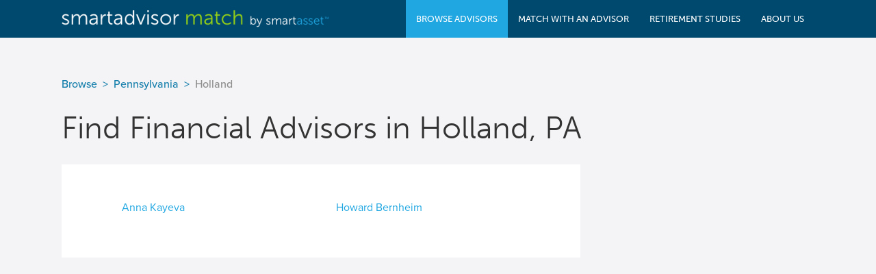

--- FILE ---
content_type: text/html; charset=utf-8
request_url: https://smartadvisormatch.com/find-a-financial-advisor/cities/holland-pa
body_size: 18122
content:
<!DOCTYPE html>






<html>
    <head>
                <script src="https://cdn.optimizely.com/js/26028720240.js"></script>

                
                    <title>Find Financial Advisors in Holland, PA</title>
                
        <meta charset="utf-8">
        <meta name="viewport" content="width=device-width, user-scalable=no" />

                            <meta name="description" content="Use SmartAdvisor Match to research all the financial advisors in Holland, PA. Explore every advisor near you for their certifications, employment history and disclosures. Then match with a financial advisor and get started on your financial plan today!">
        
                            
        <script src="https://use.typekit.net/fhe5cds.js"></script>
        <script>try{Typekit.load();}catch(e){}</script>
        <link rel="stylesheet" media="screen" href="/public/dist/83230F24FB455D763DC73BB110D1D91C.css">
        <link rel="shortcut icon" type="image/png" href="/public/images/favicon.png">
        <script src="/public/javascript/lib/jquery/jquery-1.12.0.min.js" type="text/javascript" charset="utf-8"></script>
                    <link rel="canonical" href="https://smartadvisormatch.com/find-a-financial-advisor/cities/holland-pa">
            </head>
    <body>
        


<nav id="header"  class="js-header" data-swiftype-index="false" data-role="header" data-position="fixed" data-tap-toggle="false" data-update-page-padding="false">
    <div class="container clearfix">
                <a class="header-mobile-menu-button"></a>
        <div class="logo">
            <a href="/">
                <span class="logo-image"></span>
            </a>
        </div>
        <div class="buttons navigation">

                        <div class="mobile-menu-close-container">
                <div class="mobile-menu-close-button" style="background-image: url(//dr5dymrsxhdzh.cloudfront.net/files/18517//images/base/mobile_close_btn_2x.png)"></div>
            </div>

            <div class="nav-categories">
                <ul>
                    <li class="has-sub active">
                        <a>
                            <span>Browse Advisors</span>
                        </a>
                        <div class="nav-sub-container">
                            <section>
                                <ul>
                                    <li>
                                        <a href="/find-a-financial-advisor-firm"
                                           onclick="smartasset.analytics.eventTrack('nav-browse-firm-click', {pageKey: 'sm.citydir.dr.holland.pa'});">
                                                   <span>Advisor Firms</span>
                                        </a>
                                    </li>
                                    <li>
                                        <a href="/find-a-financial-advisor/states"
                                           onclick="smartasset.analytics.eventTrack('nav-browse-ind-click', {pageKey: 'sm.citydir.dr.holland.pa'});">
                                            <span>Individual Advisors</span>
                                        </a>
                                    </li>
                                </ul>
                            </section>
                        </div>
                    </li>
                    <li class="">
                        <a href="/find-a-financial-advisor"
                           onclick="smartasset.analytics.eventTrack('nav-funnel-click', {pageKey: 'sm.citydir.dr.holland.pa'});">
                            <span>Match With An Advisor</span>
                        </a>
                    </li>
                    <li class="">
                        <a href="/data"
                           onclick="smartasset.analytics.eventTrack('nav-study-click', {pageKey: 'sm.citydir.dr.holland.pa'});">
                        <span>Retirement Studies</span>
                        </a>
                    </li>
                    <li class="">
                        <a href="/about"
                           onclick="smartasset.analytics.eventTrack('nav-about-click', {pageKey: 'sm.citydir.dr.holland.pa'});">
                        <span>About Us</span>
                        </a>
                    </li>
                    <li class="mobile-only">
                        <ul class="mobile-menu-static-links">
                            <li><a href="/terms"
                                   onclick="smartasset.analytics.eventTrack('nav-terms-click', {pageKey: 'sm.citydir.dr.holland.pa'});"
                                   class="js-static-link">
                                Terms of Service
                            </a></li>
                            <li><a href="/privacy"
                                   onclick="smartasset.analytics.eventTrack('nav-privacy-click', {pageKey: 'sm.citydir.dr.holland.pa'});"
                                   class="js-static-link">
                                Privacy Policy
                            </a></li>
                        </ul>
                    </li>
                </ul>
            </div>
        </div>
    </div>
</nav>

<div id="mobile-menu-overlay"></div>

                <main>
            

<div class="main">
    <div class="container clearfix">

                            

    <ul class="breadcrumbs__list">
                                                <li class="breadcrumbs__item">
                    <a class="breadcrumbs__item-link" href="https://smartadvisormatch.com/find-a-financial-advisor/states/">Browse</a>
                </li>
                                                                    <li class="breadcrumbs__item">
                    <a class="breadcrumbs__item-link" href="https://smartadvisormatch.com/find-a-financial-advisor/states/pennsylvania">Pennsylvania</a>
                </li>
                                                        <li class="breadcrumbs__item breadcrumbs__item--muted">
                    <span>Holland</span>
                </li>
                                            </ul>

<script>
    const script = document.createElement('script');
    script.type = 'application/ld+json';
    script.innerHTML = JSON.stringify({"@context":"https://schema.org","@type":"BreadcrumbList","itemListElement":[{"@type":"ListItem","position":1,"name":"Browse","item":"https://smartadvisormatch.com/find-a-financial-advisor/states/"},{"@type":"ListItem","position":2,"name":"Pennsylvania","item":"https://smartadvisormatch.com/find-a-financial-advisor/states/pennsylvania"},{"@type":"ListItem","position":3,"name":"Holland"}]});
    document.head.appendChild(script);
</script>
        
        <h1>Find Financial Advisors in Holland, PA</h1>

        <div class="left-column state_index">
            <section class="related_link_list ">
                <ul>

                
                                                        <li>
                        <a onclick="smartasset.analytics.eventTrack('directory-holland-pa-click', {'advisor': 'Anna Kayeva'});"
                           href="/advisor-network/pennsylvania/anna-kayeva-7046951">Anna Kayeva
                        </a>
                    </li>
                                                        <li>
                        <a onclick="smartasset.analytics.eventTrack('directory-holland-pa-click', {'advisor': 'Howard Bernheim'});"
                           href="/advisor-network/pennsylvania/howard-bernheim-1146051">Howard Bernheim
                        </a>
                    </li>
                
                </ul>
            </section>
        </div>

            <div class="right-column">
        
            


        
<div id="riklam-topbox-f8ad3626-61bd-49fd-a582-b4e05ded784a_3a749a9a-1777-4cae-9e45-fd76dfb78224"
     class="js-riklam site-riklam riklam-topbox"
     data-riklam-init="false"
     data-riklam-targeting-set="onsite"
     data-riklam-unit="/137419494/smartadvisor/"
     data-riklam-position="topbox"
     data-riklam-size="[[300, 250], [300, 600]]"
     data-riklam-is-adhesion=""

     data-riklam-app-mode="prod"
     data-riklam-page-key="sm.citydir.dr.holland.pa"
     data-riklam-reloadable="true"
     data-riklam-load-in-view=""
></div>

        
        </div>
    </div>
</div>
            <script src="/public/javascript/base/schema.js" type="text/javascript"></script>
        </main>
        <footer id="footer" data-swiftype-index="false">
    <div class="footer_links">
        <ul class="footer_links-column">
            <li><a href="/about" onclick="smartasset.analytics.eventTrack('footer-about-click', {pageKey: 'sm.citydir.dr.holland.pa'});">About Us</a></li>
            <li><a href="/about#contact" onclick="smartasset.analytics.eventTrack('footer-contact-click', {pageKey: 'sm.citydir.dr.holland.pa'});">Contact</a></li>
        </ul>
        <ul class="footer_links-column">
            <li><a href="/terms" onclick="smartasset.analytics.eventTrack('footer-terms-click', {pageKey: 'sm.citydir.dr.holland.pa'});">Terms of Service</a></li>
            <li><a href="/privacy" onclick="smartasset.analytics.eventTrack('footer-privacy-click', {pageKey: 'sm.citydir.dr.holland.pa'});">Privacy Policy</a></li>
            <li><a href="https://s3.amazonaws.com/sa-pub/adv/smartasset_adv.pdf" target="_blank" onclick="smartasset.analytics.eventTrack('footer-adv-click', {pageKey: 'sm.citydir.dr.holland.pa'});">Form ADV Part 2A</a> |
                <a href="https://d31s10tn3clc14.cloudfront.net/pdfs/smartasset_crs.pdf" target="_blank" onclick="smartasset.analytics.eventTrack('Click Through', {pageKey: 'sm.citydir.dr.holland.pa'});">Form CRS</a></li>
        </ul>
    </div>
    <div class="wide-line"></div>
    <div class="footer_middle">
        <span>
            SmartAsset Advisors, LLC ("SmartAsset"), a wholly owned subsidiary of Financial Insight Technology, is
            registered with the U.S. Securities and Exchange Commission as an investment adviser. SmartAsset’s services
            are limited to referring users to third party advisers registered or chartered as fiduciaries ("Adviser(s)")
            with a regulatory body in the United States that have elected to participate in our matching platform based
            on information gathered from users through our online questionnaire.  SmartAsset receives compensation from
            Advisers for our services.  SmartAsset does not review the ongoing performance of any Adviser, participate
            in the management of any user’s account by an Adviser or provide advice regarding specific investments.
        </span>
        <span>
            We do not manage client funds or hold custody of assets, we help users connect with relevant financial
            advisors.
        </span>
        <span>
            This is not an offer to buy or sell any security or interest. All investing involves risk,
            including loss of principal. Working with an adviser may come with potential downsides,
            such as payment of fees (which will reduce returns). Past performance is not a guarantee of future results.
            There are no guarantees that working with an adviser will yield positive returns. The existence
            of a fiduciary duty does not prevent the rise of potential conflicts of interest.
        </span>
    </div>
    <div class="footer_bottom">
        <span>Smartly made in NYC</span>
        <span>&copy; 2026 SmartAsset, all rights reserved.</span>
    </div>
</footer>

        <script>
    var IS_DEV = false;

    var smartasset = smartasset || {};

    smartasset.page = smartasset.page || {};

    smartasset.page.pageKey = 'sm.citydir.dr.holland.pa';

    /**
     * Event handler for newsletter form submission, shared on both the home
     * and about pages.
     *
     * @param form {element} - the form
     * @param section {string} - where this newsletter form is placed
     */
    smartasset.page.submitNewsletterFormEvent = function(form, section)
    {
                if (section)
        {
            smartasset.analytics.eventTrack(section+'-newsletter-click')
        }
    };

    /**
     * Helper jQuery extensions used by SA
     */
    (function($)
    {
        var queryParser = function(a)
        {
            var i, p, b = {};
            if (a === "")
            {
                return {};
            }
            for (i = 0; i < a.length; i += 1)
            {
                p = a[i].split('=');
                if (p.length === 2)
                {
                    b[p[0]] = decodeURIComponent(p[1].replace(/\+/g, " "));
                }
            }
            return b;
        };

        $.queryParams = function()
        {
            return queryParser(window.location.search.substr(1).split('&'));
        };

        $.hashParams = function()
        {
            return queryParser(window.location.hash.substr(1).split('&'));
        };
    })(jQuery);
</script>




<script type='text/javascript'>
    var googletag = googletag || {};
    googletag.cmd = googletag.cmd || [];

    googletag.cmd.push(function() {
        googletag.pubads().collapseEmptyDivs(true);
        googletag.enableServices();
    });
</script>
<script async="async" src="https://www.googletagservices.com/tag/js/gpt.js"></script>

<script>
    $(function()
    {
        if (smartasset.riklami !== undefined)
        {
            smartasset.riklami.initDFPRiklami();
        }
    });
</script>


<script>
        (function(w,d,s,l,i){w[l]=w[l]||[];w[l].push({'gtm.start':
                new Date().getTime(),event:'gtm.js'});var f=d.getElementsByTagName(s)[0],
            j=d.createElement(s),dl=l!='dataLayer'?'&l='+l:'';j.async=true;j.src=
            '//www.googletagmanager.com/gtm.js?id='+i+dl;f.parentNode.insertBefore(j,f);
    })(window,document,'script','dataLayer','GTM-TSBTL8G');
    
        (function(i,s,o,g,r,a,m){i['GoogleAnalyticsObject']=r;i[r]=i[r]||function(){
        (i[r].q=i[r].q||[]).push(arguments)},i[r].l=1*new Date();a=s.createElement(o),
            m=s.getElementsByTagName(o)[0];a.async=1;a.src=g;m.parentNode.insertBefore(a,m)
    })(window,document,'script','//www.google-analytics.com/analytics.js','ga');

        ga('create', 'UA-24847606-8', 'auto');
    ga('require', 'linkid');

    // TODO: investigate "contentGroupX" set calls
    
        (function(f,b){if(!b.__SV){var a,e,i,g;window.mixpanel=b;b._i=[];b.init=function(a,e,d){function f(b,h){var a=h.split(".");2==a.length&&(b=b[a[0]],h=a[1]);b[h]=function(){b.push([h].concat(Array.prototype.slice.call(arguments,0)))}}var c=b;"undefined"!==typeof d?c=b[d]=[]:d="mixpanel";c.people=c.people||[];c.toString=function(b){var a="mixpanel";"mixpanel"!==d&&(a+="."+d);b||(a+=" (stub)");return a};c.people.toString=function(){return c.toString(1)+".people (stub)"};i="disable track track_pageview track_links track_forms register register_once alias unregister identify name_tag set_config people.set people.set_once people.increment people.append people.track_charge people.clear_charges people.delete_user".split(" ");
        for(g=0;g<i.length;g++)f(c,i[g]);b._i.push([a,e,d])};b.__SV=1.2;a=f.createElement("script");a.type="text/javascript";a.async=!0;a.src="//cdn.mxpnl.com/libs/mixpanel-2.2.min.js";e=f.getElementsByTagName("script")[0];e.parentNode.insertBefore(a,e)}})(document,window.mixpanel||[]);

    mixpanel.init('d5897f20e8f08376b08cb139cc4f4513', {window: {navigator: {doNotTrack: '0'}}});

    // register useragent
    mixpanel.register({"UserAgent": navigator.userAgent});

    // also ignore "bot" traffic, no IS_BOT flag yet ...
    mixpanel.register({"$ignore": false});

    //
    // PC -- implementation from https://blog.mixpanel.com/2015/05/11/community-tip-last-touch-utm-tags/
    //
    function getQueryParam(url, param) {
        // Expects a raw URL
        param = param.replace(/[[]/, "\[").replace(/[]]/, "\]");
        var regexS = "[\?&]" + param + "=([^&#]*)",
                regex = new RegExp( regexS ),
                results = regex.exec(url);
        if (results === null || (results && typeof(results[1]) !== 'string' && results[1].length)) {
            return '';
        } else {
            return decodeURIComponent(results[1]).replace(/\W/gi, ' ');
        }
    }

    function campaignParams()
    {
        var campaign_keywords = 'utm_source utm_medium utm_campaign utm_content utm_term'.split(' ')
                , kw = ''
                , params = {}
                , first_params = {};
        var index;
        for (index = 0; index < campaign_keywords.length; ++index)
        {
            kw = getQueryParam(document.URL, campaign_keywords[index]);
            if (kw.length)
            {
                params[campaign_keywords[index] + ' [last touch]'] = kw;
            }
        }
        for (index = 0; index < campaign_keywords.length; ++index)
        {
            kw = getQueryParam(document.URL, campaign_keywords[index]);
            if (kw.length)
            {
                first_params[campaign_keywords[index] + ' [first touch]'] = kw;
            }
        }
        mixpanel.people.set(params);
        mixpanel.people.set_once(first_params);
        mixpanel.register(params);
    }

    campaignParams();
    
    
    !function(f,b,e,v,n,t,s)
    {if(f.fbq)return;n=f.fbq=function(){n.callMethod?
            n.callMethod.apply(n,arguments):n.queue.push(arguments)};
        if(!f._fbq)f._fbq=n;n.push=n;n.loaded=!0;n.version='2.0';
        n.queue=[];t=b.createElement(e);t.async=!0;
        t.src=v;s=b.getElementsByTagName(e)[0];
        s.parentNode.insertBefore(t,s)}(window, document,'script',
            'https://connect.facebook.net/en_US/fbevents.js');

    fbq('init', '1662171304043876');

    
    // entry point for start up fn
    $(function()
    {
        var startup = function()
        {
            smartasset.analytics.initializeTracking();
        };

        startup();
    });


</script>        <script src="/public/dist/FD5A08A0E664132A4436B7694339FACE.js" type="text/javascript"></script>
    </body>
</html>

--- FILE ---
content_type: text/html; charset=utf-8
request_url: https://www.google.com/recaptcha/api2/aframe
body_size: 182
content:
<!DOCTYPE HTML><html><head><meta http-equiv="content-type" content="text/html; charset=UTF-8"></head><body><script nonce="Dl9oowiZ3y2zeA5vpgMKwA">/** Anti-fraud and anti-abuse applications only. See google.com/recaptcha */ try{var clients={'sodar':'https://pagead2.googlesyndication.com/pagead/sodar?'};window.addEventListener("message",function(a){try{if(a.source===window.parent){var b=JSON.parse(a.data);var c=clients[b['id']];if(c){var d=document.createElement('img');d.src=c+b['params']+'&rc='+(localStorage.getItem("rc::a")?sessionStorage.getItem("rc::b"):"");window.document.body.appendChild(d);sessionStorage.setItem("rc::e",parseInt(sessionStorage.getItem("rc::e")||0)+1);localStorage.setItem("rc::h",'1769107862402');}}}catch(b){}});window.parent.postMessage("_grecaptcha_ready", "*");}catch(b){}</script></body></html>

--- FILE ---
content_type: text/css; charset=utf-8
request_url: https://smartadvisormatch.com/public/dist/83230F24FB455D763DC73BB110D1D91C.css
body_size: 44742
content:
.related_link_list{padding-left:0}.related_link_list li{display:inline-block;width:24.5%;margin:0 0 10px 0;padding-right:10px;vertical-align:top;box-sizing:border-box;line-height:initial}@media(min-width:1300px){.related_link_list--firms li{width:49%}}.related_link_list-wrapper ul{margin:0;padding:0}.related_link_list--list-style-none li::before{content:none}@media(max-width:1300px){.related_link_list li{width:49%}}@media(max-width:758px){.related_link_list li{width:100%}}.state_index{background:#fff;padding:40px}.breadcrumbs__list{list-style:none;display:flex;flex-wrap:wrap;margin:0;padding:0;font-weight:500;line-height:1.5rem}.breadcrumbs__item{margin:0;padding:0;white-space:nowrap;overflow:hidden;text-overflow:ellipsis}.breadcrumbs__item--muted{color:#8c8c8c}.breadcrumbs__item-link{color:#167fac;margin-right:8px;white-space:nowrap}.breadcrumbs__item-link::after{content:'>';display:inline-block;margin-left:8px}@media(max-width:758px){.breadcrumbs__list{padding:0 10px}.breadcrumbs__item{line-height:32px}}html{color:#333;font-family:"proxima-nova",sans-serif;font-size:16px;font-weight:400;-webkit-font-smoothing:antialiased}input,textarea,keygen,select{color:inherit;font-family:inherit}h1{font-family:"museo-sans",sans-serif;font-size:45px;line-height:1;font-weight:300}h2{margin-top:1.625rem;margin-bottom:.8125rem;font-size:1.5625rem;line-height:2.03125rem;font-weight:700}h3{margin-top:1.625rem;margin-bottom:.8125rem;font-size:1.25rem;line-height:1.625rem;font-weight:700}h4{margin-top:1.625rem;margin-bottom:.8125rem;font-size:1rem;line-height:1.625rem;font-weight:700}p{margin-top:1.625rem;margin-bottom:1.625rem;font-size:1rem;line-height:1.625rem;font-weight:400}h2+p,h3+p,h4+p{margin-top:.8125rem;margin-bottom:1.625rem}b,strong{font-weight:700}a{color:#20a7e2;text-decoration:none}a:hover{text-decoration:underline}a img{border:0}hr{width:100%;border:0;border-top:1px solid #ccc;margin-top:2.4375rem;margin-bottom:2.4375rem}ul,ol{padding-left:3rem;margin-top:.8125rem;margin-bottom:.8125rem;font-size:1rem;line-height:1.625rem}li{margin-top:.8125rem;margin-bottom:.8125rem}@media(max-width:758px){h1{font-size:1.953125rem;line-height:2.4375rem}ul,ol{padding-left:2rem}}.cta-link{cursor:pointer;display:inline-block;box-sizing:border-box;padding:2px 14px;border:0;border-radius:4px;background-color:#d37059;box-shadow:none;font-size:16px;font-family:inherit;white-space:nowrap;color:#fff}.cta-link:hover{background-color:#b15e4a;text-decoration:none}body{position:relative;padding:0;margin:0;background:#f4f4f6}body.locked{overflow:hidden}.container{position:relative;width:1280px;margin-left:auto;margin-right:auto;box-sizing:border-box}.main{position:relative;display:block;padding-top:56px;padding-bottom:150px;box-sizing:border-box}.main .content{position:relative;box-sizing:border-box}.main .content:after{content:' ';display:block;clear:both}.main.content-page .content h1{margin-top:71px;margin-bottom:34px;margin-left:0;text-align:center}.main.content-page .content{width:940px;padding-right:10px;margin-left:auto;margin-right:auto}.main .left-column{width:940px;box-sizing:border-box;float:left}.main .right-column{position:relative;width:300px;margin-right:10px;box-sizing:border-box;float:right}.main .right-column .right-column-sticky_slot{position:relative;width:300px}.main .right-column .right-column-sticky_slot.sticky_slot--02.sa-12192{margin-top:100px}.interaction{display:-ms-flexbox;-ms-flex-direction:row;display:flex;flex-direction:row;align-items:stretch;overflow:hidden}.interaction>div{-ms-flex:0 1 auto;flex:0 1 auto}#inputs-container{position:relative;width:240px;height:auto;box-sizing:border-box}#interaction-container{position:relative;width:700px;height:auto;min-height:350px;box-sizing:border-box}#inputs-content{position:relative;width:100%;height:100%}.site-bottom{width:0;height:0;overflow:hidden}@media(max-width:1300px){.container{width:1100px}.main .left-column{width:758px}#inputs-container{width:220px}#interaction-container{width:538px}}@media(max-width:1120px){.container{width:758px}.main.content-page .content{width:100%}.main .left-column,.main .right-column{width:100%;margin-left:0;margin-right:0;float:none}.main .right-column{margin-top:20px;display:-ms-flexbox;display:flex;-ms-flex-wrap:wrap;flex-wrap:wrap;-ms-flex-pack:center;justify-content:center;-ms-flex-direction:row;flex-direction:row;align-items:center}.main .right-column .right-column-sticky_slot{display:-ms-flexbox;display:flex;-ms-flex-wrap:wrap;flex-wrap:wrap;-ms-flex-pack:center;justify-content:center;-ms-flex-direction:row;flex-direction:row;align-items:center;width:unset}}@media(max-width:758px){body{background:#fff}.container{width:100%;min-width:280px}.main{padding-top:50px;padding-bottom:50px}.main.content-page .content{width:300px}.main .left-column,.main .right-column{width:100%;padding-left:10px;padding-right:10px}.interaction,.interaction>div{display:block;position:relative;overflow:visible}#inputs-container{position:absolute;display:none;width:100%;height:auto}#interaction-container{width:100%}}body.no-inputs #inputs-container{display:none}body.no-inputs #interaction-container{width:940px}@media(max-width:1300px){body.no-inputs #interaction-container{width:758px}}@media(max-width:758px){body.no-inputs #interaction-container{width:100%}}.seocontent{margin-top:1.625rem;margin-bottom:3.25rem}.seocontent>*:first-child,.seocontent>a:first-child+*,.seocontent>div:first-child+*{margin-top:0}.content-container.seocontent{margin-top:0}.content-container{float:left;max-width:758px}@media(max-width:758px){.seocontent{margin-top:1.625rem;margin-bottom:1.625rem}.content-container{float:none;max-width:none;margin-left:auto;margin-right:auto}}a.stop{position:absolute;display:block;visibility:hidden;height:100px;margin-top:-100px;pointer-events:none}a.stop.map{height:75px;margin-top:-75px}a.stop.high{height:140px;margin-top:-140px}#debug-box{width:97%;background:#fff;max-height:400px;overflow:scroll;padding:1%;border:1px solid red;word-wrap:break-word;font-family:courier serif,courier new;font-size:12px}.main .above-title{margin:5px 10px 40px 8px}.main h1.title{padding:0 10px;margin:35px 0 20px 0;box-sizing:border-box}.main .subtitle{padding:0 10px;margin-top:0;margin-bottom:25px;box-sizing:border-box;font-size:16px;line-height:1.3;font-weight:normal}@media(max-width:1120px){.main h1.title,.main .subtitle{padding:0}}@media(max-width:758px){.main h1.title,.main .subtitle{padding:0 10px}}.content.top{margin-top:100px}.clearfix:after{content:" ";display:block;clear:both}.liner{margin-top:20px;border-bottom:1px solid #ddd;padding-bottom:20px;margin-bottom:20px}img.lighborder{border:1px solid #ddd}img.center{display:block;margin-left:auto;margin-right:auto}.centered{text-align:center}.justified{text-align:justify}.main .sharing.right-col,.main .next-steps,.main .side-links,.main .side-links-group,.main .other-tools,.main .smartasset-tools,.main .sa-captivate-box{margin-bottom:20px}.main .smartasset-tools .title,.main .other-tools .title,.main .side-links .title,.main .next-steps .title,.main .next-tiles-title,.main .blog-related .title{display:block;margin-top:0;margin-bottom:10px;color:#8c8c8c;font-size:18px;font-weight:400;text-transform:uppercase}ul.sa_links,.side-links ul,.next-steps ul{padding-left:0;margin:0;font-size:16px;line-height:normal;font-weight:500}.sa_links li,.side-links li,.next-steps li{position:relative;display:block;list-style:none;padding:10px 0 10px 15px;border-top:1px solid #ccc;margin:0}.sa_links li:before,.side-links li:before,.next-steps li:before{position:absolute;display:block;left:2px;top:10px;content:"\f105";color:#20a7e2;font-family:FontAwesome,sans-serif;font-size:16px}@media(max-width:1120px){.main .next-steps,.main .side-links,.main .other-tools,.main .smartasset-tools{margin-left:20px}.main .next-steps,.main .side-links{margin-left:40px;max-width:300px}.main .next-steps.second{display:none}}@media(max-width:758px){.main .next-steps,.main .side-links,.main .other-tools,.main .smartasset-tools{margin-left:0}.main .next-steps,.main .side-links{float:none}}.breadcrumbs{margin:22px 0 10px 10px;color:#8c8c8c;font-size:.8rem;line-height:1.21875rem;text-transform:uppercase}.breadcrumbs a{margin-right:5px;margin-left:5px;color:#8c8c8c}.breadcrumbs a:first-child{margin-left:0}.breadcrumbs a:hover,.breadcrumbs a.last{color:#333}.breadcrumbs a.last:hover{text-decoration:none;cursor:default}@media(max-width:758px){.breadcrumbs{display:none}}.etabs{margin:0;padding:0;border-bottom:1px solid #eee}.tab{display:inline-block;zoom:1;padding:4px 10px 3px 10px;margin:0;border:solid 1px transparent;border-bottom:0}.tab a{font-size:14px;color:#8c8c8c;line-height:2em;display:block;padding:0 10px;outline:0;text-decoration:none}.tab:hover{text-decoration:none;background-color:#f4f4f4}.tab.active{background:#fff;position:relative;top:1px;border-color:#eee}.tab a.active{color:#333}.tab-container{margin-top:1.625rem;margin-bottom:1.625rem}.tab-container>div{padding:1.625rem;border:1px solid #eee;background-color:#fff;box-sizing:border-box;border-top:0}.tab-container>div>*:first-child{margin-top:0}.tab-container>div>*:last-child{margin-bottom:0}@media(max-width:758px){.tab-container>div{padding:.8125rem;border-left:0;border-right:0}}.captivate-container{padding:1.625rem;border:1px solid #eee;background-color:#fff;box-sizing:border-box}.debug-box{border:1px solid #ccc;padding:10px}#infinite-scroller{display:none;background:url(../images/base/loader32.gif) no-repeat center;height:120px}.nano:hover>.nano-pane,.nano-pane.active,.nano-pane.flashed{opacity:.4}body .nano>.nano-pane{width:8px;background:transparent}#inputs-container.nano>.nano-content{right:0;margin-right:-20px;padding-right:20px}#inputs-container.nano>.nano-pane{width:5px}#inputs-container.nano>.nano-pane>.nano-slider{background:#333;background:rgba(0,0,0,0.6)}#loading-overlay{font-family:"proxima-nova",sans-serif;font-style:normal;text-transform:uppercase;z-index:500000;width:100%;position:fixed;left:0;top:-2px;display:none}#loading-overlay div>span{background-image:url(../../images/base/smload.gif);width:16px;height:16px;display:inline-block;margin-right:5px;margin-bottom:-3px}#loading-overlay div{background:#fff;color:#8c8c8c;font-size:14px;font-weight:600;text-align:center;width:200px;height:13px;border:1px solid #8c8c8c;padding:10px 10px 12px 5px;margin-left:auto;margin-right:auto}.spacer{padding:0;margin:0}.spacer.s2{height:2px}.spacer.s5{height:5px}.spacer.s10{height:10px}.spacer.s15{height:15px}.spacer.s20{height:20px}.main .sharing div.share-numbers{display:none}.main .blog-content .sharing .numeric div.share-numbers{margin-left:5px;margin-right:5px;margin-bottom:5px;float:none}.static-pg .main .seo-content .sharing .numeric div.share-numbers{float:none;display:block;margin:0 auto 5px auto}.main .seo-content .sharing .numeric div.share-numbers{margin-right:5px}.main .sharing .numeric div.share-numbers{display:block;float:left;border:1px solid #bbb;border-radius:4px;width:auto;padding:6px 6px 4px;margin-top:1px;font-size:12px;color:#666}.bottom-more{text-align:right;margin-bottom:5px}.bottom-more .more{display:inline-block;background:#d37059;color:#fff;border-radius:4px;padding:4px 8px;font-weight:100;font-size:13px;cursor:pointer;text-decoration:none}.bottom-more .more:hover{background:#964a38}.sharing.right-col{float:none;width:300px;padding-bottom:20px;border-bottom:1px solid #ccc;margin-right:0}.interactive-page .sharing.right-col,.bottom-right .sharing.right-col{padding-bottom:0;border-bottom:0}.sharing.right-col b.title{display:block;float:left;padding-top:8px;color:#8c8c8c;font-size:18px;font-weight:400;font-style:normal;text-transform:uppercase}.sharing.right-col .blog-sharing{margin-top:0;margin-left:10px}.sharing.right-col>div{display:block;float:left;width:220px}.sharing.right-col>div img{float:left;margin-left:10px}.sharing.right-col>div .numeric img{margin-left:5px}.sharing{float:left;width:60px;margin-right:20px;text-align:center}.sharing b.title{display:block;color:#8c8c8c;font-size:13px;font-weight:400;text-transform:uppercase}.sharing .blog-sharing{margin-top:10px}.sharing .blog-sharing img{width:30px;height:30px;margin-bottom:2px;border:0}.sharing .blog-sharing img:hover{background-position:-30px 0;cursor:pointer}.proxima{font-family:"proxima-nova",sans-serif}.museo{font-family:"museo-sans",sans-serif}@media(max-width:1300px){.seo-content .sharing{width:100%;float:none;margin-bottom:15px}.seo-content .sharing b.title{margin-top:7px}.seo-content .sharing img,.seo-content .sharing b.title{float:left;margin-right:10px}.seo-content .sharing b.title{font-weight:400;font-size:13px;color:#8c8c8c}.seo-content .sharing .blog-sharing{margin-top:10px}.seo-content .sharing .blog-sharing img{width:30px;height:30px;margin-bottom:2px}.static-pg .main .seo-content .sharing .numeric div.share-numbers{float:left;display:inline-block;margin:0 5px 5px 0}}@media(max-width:1120px){.hide-in-tablet{display:none}.main .blog-content .sharing .numeric div.share-numbers{display:block;float:left;margin-top:0}.hide-tablet{display:none}#main-container .sharing{display:none}}.inputs-button{display:none}body .smartasset-ui .range-slider{margin-top:9px}body .smartasset-ui .noUi-base{cursor:pointer}body .smartasset-ui .noUi-background{box-shadow:none}body .smartasset-ui .noUi-target.noUi-connect{box-shadow:none}body .smartasset-ui .noUi-horizontal{height:7px;border:0;border-radius:4px;background:#cdcdcd}body .smartasset-ui .noUi-handle:after,body .smartasset-ui .noUi-handle:before{content:"";display:none}body .smartasset-ui .noUi-horizontal .noUi-handle{width:18px;height:20px;left:-9px;top:-5px}body .smartasset-ui .noUi-horizontal .noUi-handle,body .smartasset-ui .ui-slider-horizontal .ui-slider-handle{width:16px;height:16px;border:0;border-radius:0;box-shadow:none;background:0;cursor:pointer;background-image:url("[data-uri]")}body .smartasset-ui .noUi-horizontal .noUi-handle:hover,body .smartasset-ui .ui-slider-horizontal .ui-slider-handle.ui-state-hover{background-position:-16px 0}body .smartasset-ui .noUi-horizontal.noUi-extended{padding-right:16px}body .smartasset-ui .noUi-horizontal.noUi-extended .noUi-handle{left:-1px}body .smartasset-ui .noUi-horizontal.noUi-extended .noUi-origin{right:-1px;background-color:#e6e6e6;border-radius:0 4px 4px 0;margin-right:-15px}body .smartasset-ui .ui-widget-content{border:0}body .smartasset-ui .ui-slider-horizontal{height:7px;background:#e6e6e6;margin-right:16px;border-radius:5px}body .smartasset-ui .ui-slider-horizontal.extended{border-radius:5px 0 0 5px}body .smartasset-ui .ui-slider-horizontal .extension{position:absolute;top:0;right:-16px;width:16px;height:7px;background:#e6e6e6;border-radius:0 5px 5px 0}body .smartasset-ui .ui-widget-header{border-radius:5px 0 0 5px;background:#cdcdcd}body .smartasset-ui .ui-slider-horizontal.extended .ui-slider-handle{top:-5px;margin-left:0}body .smartasset-ui .ui-slider-horizontal .ui-slider-handle.ui-state-focus{border:0;box-shadow:none;outline:0}.alert-icon{display:inline-block;width:16px;height:16px;background-repeat:no-repeat;background-position:0 2px;background-image:url("[data-uri]")}.info-icon{color:#8c8c8c;display:inline-block;font:normal normal normal 14px/1 FontAwesome;font-size:inherit;text-rendering:auto;-webkit-font-smoothing:antialiased;cursor:pointer}.info-icon:hover{color:#09926a;text-decoration:none !important}.info-icon:before{content:"\f05a"}.glossary:hover.info-icon,.glossary.info-icon{border-bottom:0}.glossary{border-bottom:1px dotted #09926a;cursor:pointer}.glossary:hover{color:#09926a;border-bottom-style:solid}.blue-button{display:inline-block;background:#20a7e2;border:0;font-family:"proxima-nova",sans-serif;font-style:normal;color:#fff;text-transform:uppercase;font-size:16px;padding:6px 12px 5px 12px;border-radius:4px;cursor:pointer}.blue-button:hover{cursor:pointer;background:#004962}.blue-button.small{font-size:11px;padding:2px 12px 1px 12px}div#modal-overlay{display:none;z-index:15000;background:rgba(0,0,0,0.4);position:fixed;top:0;left:0;width:100%;height:100%}div#modal,div#reload,div#confirm-mr-click-modal{display:none}div#modal,div#reload{font-size:22px;font-family:"proxima-nova",sans-serif;font-style:normal;font-weight:100;color:#8c8c8c;z-index:15100;background:#fff;border:1px solid #888;position:absolute;width:750px;min-height:200px;left:50%;margin-left:-375px;top:5%;opacity:0}div#reload{display:none;border:2px solid #888;width:320px;height:50px;min-height:50px;top:45%;margin-top:-100px;left:50%;margin-left:-160px;opacity:1;padding:25px}div#reload table{width:100%}div#reload table span.line2{font-weight:500}div#reload table span{display:block}div#reload table td:first-child{width:10%}div#reload table td{vertical-align:top}div#reload table i.fa{margin-right:20px;color:#f79e25;font-size:56px}div#modal i.fa-close{color:#8c8c8c;font-size:14px;position:absolute;top:15px;right:15px;cursor:pointer}div#modal i.fa-close:hover{color:#000}div#modal .modal-container{display:table;height:100%;width:100%}div#modal .modal-container>div{display:table-row}div#modal .modal-container>div.modal-body>div{padding:15px 20px;background:#fff}div#modal .modal-container>div.modal-footer>div{height:30px;text-align:right;padding:15px}div#modal .modal-container>div>div{display:table-cell;vertical-align:top}div#modal .modal-body h2{font-family:"proxima-nova",sans-serif;font-style:normal;padding:5px 0 15px 0;margin:0;color:#8c8c8c;font-size:24px}div#modal .modal-footer button{background:#24b0e6;border:0;font-size:16px;text-align:center;text-transform:uppercase;font-family:"museo-sans",sans-serif;font-style:normal;font-weight:100;color:#fff;margin-left:5px;border-radius:4px;padding:7px 16px 7px 15px;cursor:pointer}div#modal .modal-footer button.ok{font-weight:600}div#modal .modal-footer button:hover{background:#015379}div#modal .modal-footer button.gray{background:#8c8c8c}div#modal .modal-footer button.gray:hover{background:#4f4f4f}#debug-header{z-index:15000;position:fixed;bottom:40px;left:0;color:#fff;font-size:13px}#debug-header:hover>div{display:block}#debug-header>div{display:none;background-color:#068a9c;padding:5px 15px;float:left}#debug-header>div:nth-child(2n){background-color:#c27d0e}#debug-header>div:nth-child(2n+1){background-color:#1d7045}#debug-header>div:nth-child(3n+1){background-color:#24748c}#debug-header>div:nth-child(4n+1){background-color:#992020}#debug-header>div b{display:block}#debug-header #debug-header-button{background:red;color:#fff;top:0;left:0;width:80px;height:16px;text-align:center;padding:13px 15px;cursor:pointer;float:left;display:block}.nps-block>div{margin:13px 20px 13px 20px}.nps-block{font-size:16px;color:#8c8c8c;background:#fff;min-height:12px;border:1px solid #fff;margin-top:1.625rem;margin-bottom:.8125rem}.nps-block span{display:inline-block;margin-top:6px}.nps-block span.question{margin-top:0}.nps-block .labels{clear:both;margin-top:-2px;margin-bottom:5px;font-size:10px}.nps-block textarea,.nps-block .vote-email input{width:100%;color:#8c8c8c;padding:8px;font-size:14px;height:45px;resize:none;border:1px solid #bcbcbc;border-radius:5px;-moz-border-radius:5px;box-sizing:border-box;margin-top:5px}.nps-block .vote-email input{max-width:95%;margin-right:5px;height:30px}.nps-block .vote-email input.error{color:#ea7723;font-size:12px;border-color:#ea7723}.nps-block button:hover{background:#709962}.nps-block.green{background-color:#dff4d8;border-color:#b1dfa3}.nps-block div.vote-comment,.nps-block div.vote-thanks,.nps-block div.vote-email,.nps-block div.email-error,.nps-block div.name-error{display:none}.nps-block button{padding:6px 18px 5px 18px;margin-top:5px;font-size:13px;background:#86ca71;color:#fff;display:block;border:0;margin-left:auto;margin-right:0;text-transform:uppercase;text-decoration:none;border-radius:4px;cursor:pointer;font-family:"proxima-nova",sans-serif;font-style:normal;font-weight:400}.nps-block .vote-email button{display:inline}.nps-block .vote-email button.cancel{background:transparent;color:#8c8c8c}.nps-block div.email-error,.nps-block div.name-error{padding-top:3px;font-size:12px;color:#ea7723}.nps-block .labels div.left{float:left}.nps-block .labels div.right{float:right}.nps-block div.vote-container{text-align:left;float:right}.nps-block table td.info{width:400px}.nps-block div.vote:first-child{margin-left:0}.nps-block div.vote{display:inline-block;margin-left:25px;width:17px;height:17px;background-image:url(https://d31s10tn3clc14.cloudfront.net/imgs/radio_btns_nps.png);cursor:pointer}.nps-block div.vote:hover,.nps-block div.vote.selected{background-position:-17px 0}@media(max-width:1120px){.nps-block{margin-top:.8125rem;margin-bottom:.8125rem}}img.riklamimage{border:0;outline:0;position:absolute;visibility:hidden;top:-100px;left:-100px}#hidden-space{position:absolute;top:0;left:0;height:0;width:0;visibility:hidden}.striped-table-title{margin-left:auto;margin-right:auto;max-width:755px}table.striped.nomargin{margin-left:auto;margin-right:auto}table.striped{width:100%;max-width:755px;margin:15px auto 20px;background:#e9e9e9}table.striped th{padding:13px}table.striped.alternate tr:nth-child(even) td{background:#e0e0e0}table.striped .title td{font-size:18px;text-align:center;padding-top:28px;padding-bottom:28px;text-transform:uppercase;border-collapse:collapse;border-spacing:0}table.striped .bold{font-weight:bold}table.striped .centered{text-align:center}table.striped.alternate tr.headers td{background:#dcdcdc;vertical-align:top;font-size:14px}table.striped tr:nth-child(odd) td{background:#e0e0e0}table.striped td{font-size:14px;padding:13px;border:1px solid #f4f4f6}table.striped td:first-child{border-left:0}@media(max-width:758px){table.striped th{font-size:12px;font-weight:normal;padding:5px}}.mobile-input-close,#ui-mob-info,.mobile-only{display:none}.newsletter-box{max-width:300px}.newsletter-email{display:block;width:100%;padding:8px 5px;border-radius:4px;border:1px solid #ccc;margin-bottom:8px;box-sizing:border-box;-webkit-appearance:none;font-size:13px;text-indent:5px}.newsletter-callout{padding-top:8px;color:#8c8c8c;font-size:12px;font-weight:600;float:left}.newsletter-button{float:right;-webkit-appearance:none}.refresh-rates-button{display:block;width:100%;margin:0;padding:6px 10px;border:0;outline:0;border-radius:4px;color:#fff;font-size:14px;line-height:normal;font-weight:400;font-style:normal;font-family:inherit;text-align:center;text-decoration:none;white-space:nowrap;cursor:pointer;background-color:#20a7e2}.refresh-rates-button:hover{background-color:#228aba}.doing-walkthrough .refresh-rates-button{display:none}iframe[src="javascript:false"]{display:none}@media(max-width:758px){.main .blog-content .sharing .numeric div.share-numbers{margin-left:0}div.mobile-only{display:block}.main .subtitle{margin-top:8px;margin-bottom:5px}#ui-mob-info{position:fixed;width:100%;top:69px;height:50px;z-index:50000;padding-left:15px;padding-right:15px;box-sizing:border-box}#ui-mob-info>.over>.arrow{border:16px solid transparent;border-bottom:18px solid #05ad79;position:absolute;top:-32px;right:11px}#ui-mob-info>.over{text-align:center;font-weight:100;line-height:22px;position:relative;width:100%;background:#05ad79;color:#fff;font-size:18px;padding:20px 20px 16px 20px;box-sizing:border-box}#ui-mob-info button{border:0;background:#fff;text-transform:uppercase;padding:6px 8px;margin-top:10px;border-radius:5px;font-size:14px;color:#05ad79}#inputs-container.disabled{display:none}body #debug-header{display:none}input[type="text"],input[type="email"],input[type="search"],input[type="password"]{-webkit-appearance:textfield !important;-webkit-appearance:caret;-moz-appearance:caret}.hide-mobile{display:none}input[type=text]{box-shadow:none}.doing-walkthrough .main h1.title{background:#05ad79;color:#fff}.inputs-warning.interactive-page .inputs-button .notice{display:block}.interactive-page .inputs-button .notice{display:none;top:8px;right:8px;margin-top:0;margin-left:0;position:absolute;width:16px;height:16px;background-image:url("[data-uri]")}.interactive-page .inputs-button{display:block;background:#05ad79;width:50px;height:50px;position:absolute;top:0;right:0;cursor:pointer}.inputs-button>div{margin-top:12px;margin-left:12px}body.doing-walkthrough .inputs-button{display:none}body .smartasset-ui .ui-slider-horizontal .extension{right:-26px;width:26px}body .smartasset-ui .ui-slider-horizontal{margin-right:26px}body .smartasset-ui .ui-slider-horizontal.extended .ui-slider-handle{top:-9px}body .smartasset-ui .noUi-horizontal .noUi-handle{top:-9px;left:-13px}body .smartasset-ui .noUi-horizontal.noUi-extended{margin-top:15px}body .smartasset-ui .noUi-horizontal.noUi-extended{padding-right:26px}body .smartasset-ui .noUi-horizontal.noUi-extended .noUi-origin{margin-right:-25px}body .smartasset-ui .noUi-horizontal .noUi-handle:hover,body .smartasset-ui .ui-slider-horizontal .ui-slider-handle.ui-state-hover{background-position:-26px 0}body .smartasset-ui .noUi-horizontal .noUi-handle,body .smartasset-ui .ui-slider-horizontal .ui-slider-handle{width:26px;height:26px;background-image:url([data-uri])}div#modal{top:5px !important;width:300px;left:50%;margin-left:-150px}body.locked{overflow:visible}div#modal-overlay{position:absolute}.tooltipster-glossary{width:280px !important;max-width:280px !important;left:50% !important;margin-left:-140px !important}.tooltipster-arrow{display:none !important}.refresh-rates-button{font-size:24px;padding:8px 10px}}.sa-font-highlighted-alt{color:#d37059}@media(max-width:758px){.sa-filter-inputs>div{display:block}.sa-filter-inputs>div>div{display:block;width:100%;border-right:0;border-left:0}}.sa-table-title{font-weight:300;padding-bottom:5px}.sa-table-message{font-size:20px;font-weight:100;text-align:center;color:#333}.table-scroller{height:auto;min-height:450px;max-height:550px;border-bottom:2px solid #ccc}.table-scroller.table-scroller-shortened{min-height:0;max-height:250px}.table-scroller.table-scroller-extended{min-height:550px;max-height:650px}@media(max-width:758px){.table-scroller.nano,.table-scroller.table-scroller-shortened.nano,.table-scroller.table-scroller-extended.nano,.table-scroller.table-scroller-full.nano{max-height:none;overflow:visible}.table-scroller.nano>.nano-content{position:relative;height:auto;overflow:visible}}@media(min-width:759px){.sa-table-listing.sa-table-sponsored tr:first-of-type td:nth-of-type(1).sa-table-name{padding-right:100px}}@media(max-width:758px){.sa-table-listing.sa-table-sponsored tr:first-of-type td:nth-of-type(1):before{position:static;margin-bottom:2px;line-height:normal;text-align:left}.sa-table-listing.sa-table-sponsored tr:first-of-type td:nth-last-of-type(2):before{display:none}.sa-table-listing.sa-table-sponsored tr:first-of-type td:nth-of-type(1):before{display:block}}.sa-button-wide-span,.sa-button{padding:2px 6px;font-weight:100}.sa-button-wide-box .sa-button-wide-span,.sa-button-narrow-box,.sa-button{background-color:#d37059}.sa-button-hover-target:hover .sa-button-wide-box .sa-button-wide-span,.sa-button-wide-box .sa-button-wide-span:hover,.sa-button-hover-target:hover .sa-button-narrow-box,.sa-button-narrow-box:hover,.sa-button-hover-target:hover .sa-button,.sa-button:hover{background-color:#964a38}.sa-button.sa-button-inverted{border-color:#d37059;color:#d37059}.sa-button.sa-button-inverted:hover{background-color:#d37059}.sa-button.sa-button-big{padding:4px 12px}.sa-button.sa-button-hero{padding:10px 24px}@media(max-width:758px){.sa-button-wide-box{display:none}.sa-button-narrow-box{display:table-cell}}.riklam-topboxmobile,.riklam-mobilebanner,.riklam-midbanner2mobile{display:none}.site-riklam{text-align:center}.riklam-topboxmobile,.riklam-topbox,.riklam-toplarge,.riklam-bottomlarge{margin-top:0rem;margin-bottom:1.625rem}.riklam-pbseobottom{margin-top:30px}.riklam-mobileadhesion[data-riklam-init=true]{position:fixed;bottom:0;left:50%;transform:translateX(-50%);transition:.25s bottom ease;z-index:99999}.riklam-mobileadhesion[data-riklam-init=true]>div{width:auto !important;height:auto !important}.riklam-mobileadhesion[data-riklam-init=true] iframe{width:320px;height:50px;position:static !important}.top-banner-ctr{min-height:90px}@media(max-width:1120px){.riklam-toplarge,.riklam-bottomlarge{display:none}}@media(max-width:758px){body.interactive-page:not(.walkthrough-done) .site-riklam,body.interactive-page:not(.walkthrough-done) .mobile-adhesion,body.interactive-page.doing-inputs .mobile-adhesion,body.mobile-menu-open .site-riklam{display:none}.riklam-topbanner,.riklam-bottombanner,.riklam-midbanner2,.riklam-topbox,.top-banner-ctr{display:none}.riklam-topboxmobile,.riklam-mobilebanner,.riklam-midbanner2mobile,.riklam-mobileadhesion{display:block}.riklam-topbox{float:none}}.dark-gray{color:#8c8c8c}.light-blue{color:#20a7e2}body.mobile-menu-open{overflow:hidden;position:fixed;width:100%;height:100%}#mobile-menu-overlay{display:none;position:fixed;width:100%;height:100vh;top:50px;left:0;cursor:pointer;z-index:4000}#header{display:block;position:fixed;width:100%;top:0;left:0;background:#00496e;z-index:9000;transition:all .4s ease}#header .header-mobile-menu-button{display:none;position:absolute;width:50px;height:50px;top:0;left:0;background-repeat:no-repeat;background-image:url([data-uri]);background-position:10px 14px;cursor:pointer}#header .logo{float:left;line-height:60px}#header .logo img{margin-bottom:5px;border:0;vertical-align:middle;transition:all .4s ease}#header .buttons{float:right;height:60px}#header .buttons ul,#header .buttons li,#header .buttons span{margin:0;padding:0}#header .buttons ul{list-style:none;position:relative}#header .buttons i.fa{margin-left:3px}#header .buttons i.fa.fa-angle-down{width:8px}#header .buttons .nav-categories>ul>li{float:left;height:60px;margin:0}#header .buttons .nav-categories>ul>li>a{float:right;display:block;box-sizing:border-box;width:auto;padding:0 15px;font-family:"museo-sans",sans-serif;font-size:13px;line-height:60px;text-align:center;text-transform:uppercase;color:#fff;transition:margin .4s}#header .buttons .nav-categories>ul>li>a:hover{background-color:#20a7e2;text-decoration:none}#header .buttons .nav-categories>ul>li.active>a,#header .buttons .nav-categories>ul>li:hover>a{color:#fff;background-color:#20a7e2;cursor:pointer}#header .buttons .nav-blog-link>i{display:none}#header .buttons .narrow{display:none}#header .buttons .has-sub{z-index:1}#header .buttons .has-sub .mobile-menu-category-title{display:none}#header .buttons .has-sub .nav-sub-container{display:-ms-flexbox;display:flex;-ms-flex-wrap:wrap;flex-wrap:wrap;-ms-flex-pack:space-between;justify-content:space-between;-ms-flex-direction:row;flex-direction:row;align-items:flex-start;display:none;position:absolute;box-sizing:border-box;top:60px;left:auto;right:42px;width:calc(100% - 42px);padding:25px;background-color:#f4f4f6;box-shadow:0 4px 8px rgba(0,0,0,0.3);transition:top .4s ease}#header .buttons .has-sub .nav-sub-container h4{margin-top:0;margin-bottom:5px;font-size:16px;line-height:normal;font-weight:600}#header .buttons .has-sub .nav-sub-container ul{font-size:16px;line-height:normal}#header .buttons .has-sub .nav-sub-container li{margin-bottom:8px}#header .buttons .has-sub .nav-sub-container section{width:31%;margin:0;padding:0}#header .buttons .has-sub .nav-sub-container section ul+h4{margin-top:20px}#header .buttons .has-sub:hover .nav-sub-container{display:-ms-flexbox;display:flex}#header .buttons .has-sub.nav-more .nav-sub-container{padding-top:0;padding-bottom:0;align-items:stretch}#header .buttons .has-sub.nav-more .nav-sub-container section{-ms-flex:1;flex:1;width:25%;box-sizing:border-box;padding-top:30px;padding-bottom:30px}#header .buttons .has-sub.nav-more .nav-sub-container section:not(:last-child){padding-right:15px}#header .buttons .has-sub.nav-more .nav-sub-container section+section{padding-left:15px;border-left:1px solid #ccc}#header .buttons .has-sub.nav-more .nav-sub-container .nav-more-header{text-transform:uppercase}@media(min-width:1301px){#header .buttons .nav-categories>ul>li>a{padding:0 20px}}@media(max-width:1120px){body.doing-inputs #header,body.doing-walkthrough #header{position:absolute;top:0;left:0}#header .header-mobile-menu-button{display:block}#header .logo{float:none;position:relative;width:210px;margin-left:auto;margin-right:auto;line-height:50px}#header .logo img{width:80%;margin-top:1px;margin-left:20px}#header .buttons{display:none;position:fixed;float:none;left:0;top:50px;width:320px;min-height:100vh;background:#fff;box-shadow:4px 0 8px rgba(0,0,0,0.3);box-sizing:border-box;z-index:5000;overflow:hidden;transform:translateX(-500px);transition:transform .5s ease}#header .buttons ul,#header .buttons li{margin:0;padding:0}#header .buttons.mobile-menu-active{transform:translateX(0)}#header .buttons.mobile-menu-visible{display:block}#header .buttons .nav-categories>ul,#header .buttons .nav-categories ul{padding:0 15px;list-style-type:none}#header .buttons .nav-categories>ul>li,#header .buttons .nav-categories ul>li{float:none;height:auto;border-top:1px solid #ccc;font-size:15px;font-weight:600;text-align:left}#header .buttons .nav-categories>ul>li:hover>a,#header .buttons .nav-categories>ul>li.active>a,#header .buttons .nav-categories ul>li:hover>a,#header .buttons .nav-categories ul>li.active>a{color:inherit;background-color:inherit}#header .buttons .nav-categories>ul>li.nav-more,#header .buttons .nav-categories ul>li.nav-more{display:none}#header .buttons .nav-categories>ul>li>a,#header .buttons .nav-categories ul>li>a{float:none;display:block;width:100%;padding:9px 0;font-family:"proxima-nova",sans-serif;font-size:inherit;line-height:inherit;text-align:left;text-transform:none;color:#333;transition:none;-webkit-tap-highlight-color:transparent}#header .buttons .nav-categories>ul>li>a:hover,#header .buttons .nav-categories>ul>li>a:active,#header .buttons .nav-categories ul>li>a:hover,#header .buttons .nav-categories ul>li>a:active{color:inherit;background-color:inherit;text-decoration:underline}#header .buttons .nav-categories>ul:last-of-type,#header .buttons .nav-categories ul:last-of-type{margin-bottom:30px}#header .buttons .has-sub:hover .nav-sub-container{display:none}#header .buttons .has-sub .nav-sub-container{display:none;position:absolute;transform:translateX(-100%);left:0;top:50px;width:100%;padding:0;background:#fff;box-shadow:none;transition:transform .5s ease}#header .buttons .has-sub .nav-sub-container.mobile-category-active{display:block}#header .buttons .has-sub .nav-sub-container h4{margin:30px 15px 10px;font-size:15px;font-weight:700;line-height:inherit}#header .buttons .has-sub .nav-sub-container a{font-weight:400}#header .buttons .has-sub .nav-sub-container ul{line-height:inherit}#header .buttons .has-sub .nav-sub-container li{margin:0}#header .buttons .has-sub .nav-sub-container section{width:100%}#header .buttons .has-sub .nav-sub-container .nav-more-header{display:none}#header .buttons .has-sub .mobile-menu-category-title{display:block;position:absolute;width:100%;top:0;margin:0;padding:9px 0;background-color:#f4f4f6;cursor:pointer;transform:translateX(calc(-100% - 15px));font-size:15px;font-weight:700;text-decoration:none}#header .buttons .has-sub .mobile-menu-category-title::before{content:'';display:inline-block;position:relative;top:1px;width:16px;height:13px;margin:0 10px 0 20px;background:center/contain no-repeat url(../../images/base/mobile_arrow_2x.png)}#header .buttons .nav-blog-link>i{display:inline}#header .buttons .nav-categories>ul{transform:translateX(0);width:100%;box-sizing:border-box;transition:transform .5s ease}#header .buttons .nav-categories>ul.offscreen{transform:translateX(100%)}#header .buttons .overflowed{height:calc(100vh - 100px);padding-bottom:80px;box-sizing:border-box;overflow-y:scroll}#header .buttons .overflowed.nav-sub-container{height:calc(100vh - 144px);padding-bottom:80px}#header .buttons .mobile-menu-close-container{position:relative;height:50px}#header .buttons .mobile-menu-close-container .mobile-menu-close-button{position:absolute;top:20px;right:15px;width:18px;height:18px;background-size:200%;cursor:pointer}#header .buttons .mobile-menu-close-container .mobile-menu-close-button:active,#header .buttons .mobile-menu-close-container .mobile-menu-close-button:hover{background-position-x:100%}#header .buttons ul.mobile-menu-static-links{margin-top:25px;margin-bottom:30px;padding:0}#header .buttons ul.mobile-menu-static-links li{border-top:0;border-bottom:1px solid #ccc}#header .buttons .mobile-only{display:block}#search-icon{display:none}}@media(max-width:480px){#header .buttons{width:100%;-webkit-overflow-scrolling:touch}}main{display:block;min-height:100vh;padding-top:55px}.full-bleed{width:100%;max-width:none;margin:0}#header div.logo{line-height:55px}#header div.buttons{height:55px}#header div.buttons .nav-categories ul>li{height:55px}#header div.buttons .nav-categories ul>li>a{line-height:55px}#header div.buttons .has-sub .nav-sub-container{top:55px;right:auto;width:auto;padding:15px}#header div.buttons .has-sub .nav-sub-container section{width:auto;max-width:none}#header div.buttons .has-sub .nav-sub-container ul{font-size:16px;line-height:normal}#header div.buttons .has-sub .nav-sub-container li{margin-bottom:8px;height:auto}#header div.buttons .has-sub .nav-sub-container li:last-of-type{margin-bottom:0}#header div.buttons .has-sub .nav-sub-container li a{line-height:normal}#header .logo-image{float:left;width:477px;height:55px;background-image:url("https://s3.amazonaws.com/sam-statics/images/logos/SA_Match_nav_long_logo.png");background-size:82%;background-repeat:no-repeat;background-position:0 50%}@media(max-width:1120px){#header div.logo{width:55%}#header div.logo .logo-image{display:block;float:none;width:100%;margin:0 auto;background-size:contain}#header div.buttons{top:55px}#header div.buttons .nav-categories ul>li{height:auto}#header div.buttons .nav-categories ul>li>a{line-height:inherit}#header div.buttons .has-sub .nav-sub-container{width:100%}#header div.buttons .has-sub .nav-sub-container ul{padding:0}#header div.buttons .has-sub .nav-sub-container ul li:first-of-type{border-top:0}#header div.buttons .has-sub .mobile-menu-category-title::before{background:center/contain no-repeat url(https://sam-statics.s3.amazonaws.com/images/common/mobile_arrow_2x.png)}#header .header-mobile-menu-button{z-index:400}}@media(max-width:758px){#header div.logo{width:unset}#header div.logo .logo-image{width:210px;background-image:url("https://s3.amazonaws.com/sam-statics/images/logos/SA_Match_nav_mobile_logo.png")}}#footer{width:100%;background:#00496e;font-family:"museo-sans",sans-serif;font-size:13px;color:#fff}#footer a{color:#fff}#footer .footer_links{display:-ms-flexbox;display:flex;max-width:940px;margin:0 auto;padding-top:20px}#footer .footer_links-column{width:240px;padding-left:0;font-size:13px;list-style:none}#footer .footer_links-column li{margin-top:15px}#footer .wide-line{width:100%;padding-bottom:10px;border-top:2px solid #026192}#footer .footer_middle{max-width:940px;margin:0 auto;padding-top:20px}#footer .footer_middle span{display:block;padding-bottom:10px}#footer .footer_bottom{display:-ms-flexbox;display:flex;max-width:940px;margin:0 auto;padding-top:10px;padding-bottom:50px}#footer .footer_bottom span{width:240px}@media(max-width:1120px){#footer .footer_links-column{width:182px;margin-left:15px}#footer .footer_bottom span{margin-left:15px}#footer .footer_bottom span:not(:last-of-type){width:182px}#footer .footer_middle{margin:0 15px}}@media(max-width:758px){#footer .footer_links{display:block}#footer .footer_bottom{display:block}#footer .footer_bottom span{display:block;margin-top:15px}}